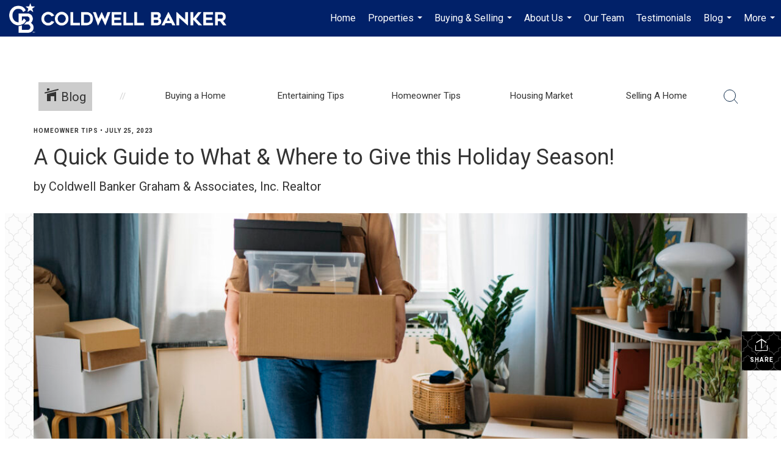

--- FILE ---
content_type: text/html; charset=utf-8
request_url: https://www.google.com/recaptcha/api2/anchor?ar=1&k=6LdmtrYUAAAAAAHk0DIYZUZov8ZzYGbtAIozmHtV&co=aHR0cHM6Ly9sZXRzdGFsa2hvbWVzLmNvbTo0NDM.&hl=en&v=PoyoqOPhxBO7pBk68S4YbpHZ&size=invisible&anchor-ms=20000&execute-ms=30000&cb=jttq23dr4n9g
body_size: 48634
content:
<!DOCTYPE HTML><html dir="ltr" lang="en"><head><meta http-equiv="Content-Type" content="text/html; charset=UTF-8">
<meta http-equiv="X-UA-Compatible" content="IE=edge">
<title>reCAPTCHA</title>
<style type="text/css">
/* cyrillic-ext */
@font-face {
  font-family: 'Roboto';
  font-style: normal;
  font-weight: 400;
  font-stretch: 100%;
  src: url(//fonts.gstatic.com/s/roboto/v48/KFO7CnqEu92Fr1ME7kSn66aGLdTylUAMa3GUBHMdazTgWw.woff2) format('woff2');
  unicode-range: U+0460-052F, U+1C80-1C8A, U+20B4, U+2DE0-2DFF, U+A640-A69F, U+FE2E-FE2F;
}
/* cyrillic */
@font-face {
  font-family: 'Roboto';
  font-style: normal;
  font-weight: 400;
  font-stretch: 100%;
  src: url(//fonts.gstatic.com/s/roboto/v48/KFO7CnqEu92Fr1ME7kSn66aGLdTylUAMa3iUBHMdazTgWw.woff2) format('woff2');
  unicode-range: U+0301, U+0400-045F, U+0490-0491, U+04B0-04B1, U+2116;
}
/* greek-ext */
@font-face {
  font-family: 'Roboto';
  font-style: normal;
  font-weight: 400;
  font-stretch: 100%;
  src: url(//fonts.gstatic.com/s/roboto/v48/KFO7CnqEu92Fr1ME7kSn66aGLdTylUAMa3CUBHMdazTgWw.woff2) format('woff2');
  unicode-range: U+1F00-1FFF;
}
/* greek */
@font-face {
  font-family: 'Roboto';
  font-style: normal;
  font-weight: 400;
  font-stretch: 100%;
  src: url(//fonts.gstatic.com/s/roboto/v48/KFO7CnqEu92Fr1ME7kSn66aGLdTylUAMa3-UBHMdazTgWw.woff2) format('woff2');
  unicode-range: U+0370-0377, U+037A-037F, U+0384-038A, U+038C, U+038E-03A1, U+03A3-03FF;
}
/* math */
@font-face {
  font-family: 'Roboto';
  font-style: normal;
  font-weight: 400;
  font-stretch: 100%;
  src: url(//fonts.gstatic.com/s/roboto/v48/KFO7CnqEu92Fr1ME7kSn66aGLdTylUAMawCUBHMdazTgWw.woff2) format('woff2');
  unicode-range: U+0302-0303, U+0305, U+0307-0308, U+0310, U+0312, U+0315, U+031A, U+0326-0327, U+032C, U+032F-0330, U+0332-0333, U+0338, U+033A, U+0346, U+034D, U+0391-03A1, U+03A3-03A9, U+03B1-03C9, U+03D1, U+03D5-03D6, U+03F0-03F1, U+03F4-03F5, U+2016-2017, U+2034-2038, U+203C, U+2040, U+2043, U+2047, U+2050, U+2057, U+205F, U+2070-2071, U+2074-208E, U+2090-209C, U+20D0-20DC, U+20E1, U+20E5-20EF, U+2100-2112, U+2114-2115, U+2117-2121, U+2123-214F, U+2190, U+2192, U+2194-21AE, U+21B0-21E5, U+21F1-21F2, U+21F4-2211, U+2213-2214, U+2216-22FF, U+2308-230B, U+2310, U+2319, U+231C-2321, U+2336-237A, U+237C, U+2395, U+239B-23B7, U+23D0, U+23DC-23E1, U+2474-2475, U+25AF, U+25B3, U+25B7, U+25BD, U+25C1, U+25CA, U+25CC, U+25FB, U+266D-266F, U+27C0-27FF, U+2900-2AFF, U+2B0E-2B11, U+2B30-2B4C, U+2BFE, U+3030, U+FF5B, U+FF5D, U+1D400-1D7FF, U+1EE00-1EEFF;
}
/* symbols */
@font-face {
  font-family: 'Roboto';
  font-style: normal;
  font-weight: 400;
  font-stretch: 100%;
  src: url(//fonts.gstatic.com/s/roboto/v48/KFO7CnqEu92Fr1ME7kSn66aGLdTylUAMaxKUBHMdazTgWw.woff2) format('woff2');
  unicode-range: U+0001-000C, U+000E-001F, U+007F-009F, U+20DD-20E0, U+20E2-20E4, U+2150-218F, U+2190, U+2192, U+2194-2199, U+21AF, U+21E6-21F0, U+21F3, U+2218-2219, U+2299, U+22C4-22C6, U+2300-243F, U+2440-244A, U+2460-24FF, U+25A0-27BF, U+2800-28FF, U+2921-2922, U+2981, U+29BF, U+29EB, U+2B00-2BFF, U+4DC0-4DFF, U+FFF9-FFFB, U+10140-1018E, U+10190-1019C, U+101A0, U+101D0-101FD, U+102E0-102FB, U+10E60-10E7E, U+1D2C0-1D2D3, U+1D2E0-1D37F, U+1F000-1F0FF, U+1F100-1F1AD, U+1F1E6-1F1FF, U+1F30D-1F30F, U+1F315, U+1F31C, U+1F31E, U+1F320-1F32C, U+1F336, U+1F378, U+1F37D, U+1F382, U+1F393-1F39F, U+1F3A7-1F3A8, U+1F3AC-1F3AF, U+1F3C2, U+1F3C4-1F3C6, U+1F3CA-1F3CE, U+1F3D4-1F3E0, U+1F3ED, U+1F3F1-1F3F3, U+1F3F5-1F3F7, U+1F408, U+1F415, U+1F41F, U+1F426, U+1F43F, U+1F441-1F442, U+1F444, U+1F446-1F449, U+1F44C-1F44E, U+1F453, U+1F46A, U+1F47D, U+1F4A3, U+1F4B0, U+1F4B3, U+1F4B9, U+1F4BB, U+1F4BF, U+1F4C8-1F4CB, U+1F4D6, U+1F4DA, U+1F4DF, U+1F4E3-1F4E6, U+1F4EA-1F4ED, U+1F4F7, U+1F4F9-1F4FB, U+1F4FD-1F4FE, U+1F503, U+1F507-1F50B, U+1F50D, U+1F512-1F513, U+1F53E-1F54A, U+1F54F-1F5FA, U+1F610, U+1F650-1F67F, U+1F687, U+1F68D, U+1F691, U+1F694, U+1F698, U+1F6AD, U+1F6B2, U+1F6B9-1F6BA, U+1F6BC, U+1F6C6-1F6CF, U+1F6D3-1F6D7, U+1F6E0-1F6EA, U+1F6F0-1F6F3, U+1F6F7-1F6FC, U+1F700-1F7FF, U+1F800-1F80B, U+1F810-1F847, U+1F850-1F859, U+1F860-1F887, U+1F890-1F8AD, U+1F8B0-1F8BB, U+1F8C0-1F8C1, U+1F900-1F90B, U+1F93B, U+1F946, U+1F984, U+1F996, U+1F9E9, U+1FA00-1FA6F, U+1FA70-1FA7C, U+1FA80-1FA89, U+1FA8F-1FAC6, U+1FACE-1FADC, U+1FADF-1FAE9, U+1FAF0-1FAF8, U+1FB00-1FBFF;
}
/* vietnamese */
@font-face {
  font-family: 'Roboto';
  font-style: normal;
  font-weight: 400;
  font-stretch: 100%;
  src: url(//fonts.gstatic.com/s/roboto/v48/KFO7CnqEu92Fr1ME7kSn66aGLdTylUAMa3OUBHMdazTgWw.woff2) format('woff2');
  unicode-range: U+0102-0103, U+0110-0111, U+0128-0129, U+0168-0169, U+01A0-01A1, U+01AF-01B0, U+0300-0301, U+0303-0304, U+0308-0309, U+0323, U+0329, U+1EA0-1EF9, U+20AB;
}
/* latin-ext */
@font-face {
  font-family: 'Roboto';
  font-style: normal;
  font-weight: 400;
  font-stretch: 100%;
  src: url(//fonts.gstatic.com/s/roboto/v48/KFO7CnqEu92Fr1ME7kSn66aGLdTylUAMa3KUBHMdazTgWw.woff2) format('woff2');
  unicode-range: U+0100-02BA, U+02BD-02C5, U+02C7-02CC, U+02CE-02D7, U+02DD-02FF, U+0304, U+0308, U+0329, U+1D00-1DBF, U+1E00-1E9F, U+1EF2-1EFF, U+2020, U+20A0-20AB, U+20AD-20C0, U+2113, U+2C60-2C7F, U+A720-A7FF;
}
/* latin */
@font-face {
  font-family: 'Roboto';
  font-style: normal;
  font-weight: 400;
  font-stretch: 100%;
  src: url(//fonts.gstatic.com/s/roboto/v48/KFO7CnqEu92Fr1ME7kSn66aGLdTylUAMa3yUBHMdazQ.woff2) format('woff2');
  unicode-range: U+0000-00FF, U+0131, U+0152-0153, U+02BB-02BC, U+02C6, U+02DA, U+02DC, U+0304, U+0308, U+0329, U+2000-206F, U+20AC, U+2122, U+2191, U+2193, U+2212, U+2215, U+FEFF, U+FFFD;
}
/* cyrillic-ext */
@font-face {
  font-family: 'Roboto';
  font-style: normal;
  font-weight: 500;
  font-stretch: 100%;
  src: url(//fonts.gstatic.com/s/roboto/v48/KFO7CnqEu92Fr1ME7kSn66aGLdTylUAMa3GUBHMdazTgWw.woff2) format('woff2');
  unicode-range: U+0460-052F, U+1C80-1C8A, U+20B4, U+2DE0-2DFF, U+A640-A69F, U+FE2E-FE2F;
}
/* cyrillic */
@font-face {
  font-family: 'Roboto';
  font-style: normal;
  font-weight: 500;
  font-stretch: 100%;
  src: url(//fonts.gstatic.com/s/roboto/v48/KFO7CnqEu92Fr1ME7kSn66aGLdTylUAMa3iUBHMdazTgWw.woff2) format('woff2');
  unicode-range: U+0301, U+0400-045F, U+0490-0491, U+04B0-04B1, U+2116;
}
/* greek-ext */
@font-face {
  font-family: 'Roboto';
  font-style: normal;
  font-weight: 500;
  font-stretch: 100%;
  src: url(//fonts.gstatic.com/s/roboto/v48/KFO7CnqEu92Fr1ME7kSn66aGLdTylUAMa3CUBHMdazTgWw.woff2) format('woff2');
  unicode-range: U+1F00-1FFF;
}
/* greek */
@font-face {
  font-family: 'Roboto';
  font-style: normal;
  font-weight: 500;
  font-stretch: 100%;
  src: url(//fonts.gstatic.com/s/roboto/v48/KFO7CnqEu92Fr1ME7kSn66aGLdTylUAMa3-UBHMdazTgWw.woff2) format('woff2');
  unicode-range: U+0370-0377, U+037A-037F, U+0384-038A, U+038C, U+038E-03A1, U+03A3-03FF;
}
/* math */
@font-face {
  font-family: 'Roboto';
  font-style: normal;
  font-weight: 500;
  font-stretch: 100%;
  src: url(//fonts.gstatic.com/s/roboto/v48/KFO7CnqEu92Fr1ME7kSn66aGLdTylUAMawCUBHMdazTgWw.woff2) format('woff2');
  unicode-range: U+0302-0303, U+0305, U+0307-0308, U+0310, U+0312, U+0315, U+031A, U+0326-0327, U+032C, U+032F-0330, U+0332-0333, U+0338, U+033A, U+0346, U+034D, U+0391-03A1, U+03A3-03A9, U+03B1-03C9, U+03D1, U+03D5-03D6, U+03F0-03F1, U+03F4-03F5, U+2016-2017, U+2034-2038, U+203C, U+2040, U+2043, U+2047, U+2050, U+2057, U+205F, U+2070-2071, U+2074-208E, U+2090-209C, U+20D0-20DC, U+20E1, U+20E5-20EF, U+2100-2112, U+2114-2115, U+2117-2121, U+2123-214F, U+2190, U+2192, U+2194-21AE, U+21B0-21E5, U+21F1-21F2, U+21F4-2211, U+2213-2214, U+2216-22FF, U+2308-230B, U+2310, U+2319, U+231C-2321, U+2336-237A, U+237C, U+2395, U+239B-23B7, U+23D0, U+23DC-23E1, U+2474-2475, U+25AF, U+25B3, U+25B7, U+25BD, U+25C1, U+25CA, U+25CC, U+25FB, U+266D-266F, U+27C0-27FF, U+2900-2AFF, U+2B0E-2B11, U+2B30-2B4C, U+2BFE, U+3030, U+FF5B, U+FF5D, U+1D400-1D7FF, U+1EE00-1EEFF;
}
/* symbols */
@font-face {
  font-family: 'Roboto';
  font-style: normal;
  font-weight: 500;
  font-stretch: 100%;
  src: url(//fonts.gstatic.com/s/roboto/v48/KFO7CnqEu92Fr1ME7kSn66aGLdTylUAMaxKUBHMdazTgWw.woff2) format('woff2');
  unicode-range: U+0001-000C, U+000E-001F, U+007F-009F, U+20DD-20E0, U+20E2-20E4, U+2150-218F, U+2190, U+2192, U+2194-2199, U+21AF, U+21E6-21F0, U+21F3, U+2218-2219, U+2299, U+22C4-22C6, U+2300-243F, U+2440-244A, U+2460-24FF, U+25A0-27BF, U+2800-28FF, U+2921-2922, U+2981, U+29BF, U+29EB, U+2B00-2BFF, U+4DC0-4DFF, U+FFF9-FFFB, U+10140-1018E, U+10190-1019C, U+101A0, U+101D0-101FD, U+102E0-102FB, U+10E60-10E7E, U+1D2C0-1D2D3, U+1D2E0-1D37F, U+1F000-1F0FF, U+1F100-1F1AD, U+1F1E6-1F1FF, U+1F30D-1F30F, U+1F315, U+1F31C, U+1F31E, U+1F320-1F32C, U+1F336, U+1F378, U+1F37D, U+1F382, U+1F393-1F39F, U+1F3A7-1F3A8, U+1F3AC-1F3AF, U+1F3C2, U+1F3C4-1F3C6, U+1F3CA-1F3CE, U+1F3D4-1F3E0, U+1F3ED, U+1F3F1-1F3F3, U+1F3F5-1F3F7, U+1F408, U+1F415, U+1F41F, U+1F426, U+1F43F, U+1F441-1F442, U+1F444, U+1F446-1F449, U+1F44C-1F44E, U+1F453, U+1F46A, U+1F47D, U+1F4A3, U+1F4B0, U+1F4B3, U+1F4B9, U+1F4BB, U+1F4BF, U+1F4C8-1F4CB, U+1F4D6, U+1F4DA, U+1F4DF, U+1F4E3-1F4E6, U+1F4EA-1F4ED, U+1F4F7, U+1F4F9-1F4FB, U+1F4FD-1F4FE, U+1F503, U+1F507-1F50B, U+1F50D, U+1F512-1F513, U+1F53E-1F54A, U+1F54F-1F5FA, U+1F610, U+1F650-1F67F, U+1F687, U+1F68D, U+1F691, U+1F694, U+1F698, U+1F6AD, U+1F6B2, U+1F6B9-1F6BA, U+1F6BC, U+1F6C6-1F6CF, U+1F6D3-1F6D7, U+1F6E0-1F6EA, U+1F6F0-1F6F3, U+1F6F7-1F6FC, U+1F700-1F7FF, U+1F800-1F80B, U+1F810-1F847, U+1F850-1F859, U+1F860-1F887, U+1F890-1F8AD, U+1F8B0-1F8BB, U+1F8C0-1F8C1, U+1F900-1F90B, U+1F93B, U+1F946, U+1F984, U+1F996, U+1F9E9, U+1FA00-1FA6F, U+1FA70-1FA7C, U+1FA80-1FA89, U+1FA8F-1FAC6, U+1FACE-1FADC, U+1FADF-1FAE9, U+1FAF0-1FAF8, U+1FB00-1FBFF;
}
/* vietnamese */
@font-face {
  font-family: 'Roboto';
  font-style: normal;
  font-weight: 500;
  font-stretch: 100%;
  src: url(//fonts.gstatic.com/s/roboto/v48/KFO7CnqEu92Fr1ME7kSn66aGLdTylUAMa3OUBHMdazTgWw.woff2) format('woff2');
  unicode-range: U+0102-0103, U+0110-0111, U+0128-0129, U+0168-0169, U+01A0-01A1, U+01AF-01B0, U+0300-0301, U+0303-0304, U+0308-0309, U+0323, U+0329, U+1EA0-1EF9, U+20AB;
}
/* latin-ext */
@font-face {
  font-family: 'Roboto';
  font-style: normal;
  font-weight: 500;
  font-stretch: 100%;
  src: url(//fonts.gstatic.com/s/roboto/v48/KFO7CnqEu92Fr1ME7kSn66aGLdTylUAMa3KUBHMdazTgWw.woff2) format('woff2');
  unicode-range: U+0100-02BA, U+02BD-02C5, U+02C7-02CC, U+02CE-02D7, U+02DD-02FF, U+0304, U+0308, U+0329, U+1D00-1DBF, U+1E00-1E9F, U+1EF2-1EFF, U+2020, U+20A0-20AB, U+20AD-20C0, U+2113, U+2C60-2C7F, U+A720-A7FF;
}
/* latin */
@font-face {
  font-family: 'Roboto';
  font-style: normal;
  font-weight: 500;
  font-stretch: 100%;
  src: url(//fonts.gstatic.com/s/roboto/v48/KFO7CnqEu92Fr1ME7kSn66aGLdTylUAMa3yUBHMdazQ.woff2) format('woff2');
  unicode-range: U+0000-00FF, U+0131, U+0152-0153, U+02BB-02BC, U+02C6, U+02DA, U+02DC, U+0304, U+0308, U+0329, U+2000-206F, U+20AC, U+2122, U+2191, U+2193, U+2212, U+2215, U+FEFF, U+FFFD;
}
/* cyrillic-ext */
@font-face {
  font-family: 'Roboto';
  font-style: normal;
  font-weight: 900;
  font-stretch: 100%;
  src: url(//fonts.gstatic.com/s/roboto/v48/KFO7CnqEu92Fr1ME7kSn66aGLdTylUAMa3GUBHMdazTgWw.woff2) format('woff2');
  unicode-range: U+0460-052F, U+1C80-1C8A, U+20B4, U+2DE0-2DFF, U+A640-A69F, U+FE2E-FE2F;
}
/* cyrillic */
@font-face {
  font-family: 'Roboto';
  font-style: normal;
  font-weight: 900;
  font-stretch: 100%;
  src: url(//fonts.gstatic.com/s/roboto/v48/KFO7CnqEu92Fr1ME7kSn66aGLdTylUAMa3iUBHMdazTgWw.woff2) format('woff2');
  unicode-range: U+0301, U+0400-045F, U+0490-0491, U+04B0-04B1, U+2116;
}
/* greek-ext */
@font-face {
  font-family: 'Roboto';
  font-style: normal;
  font-weight: 900;
  font-stretch: 100%;
  src: url(//fonts.gstatic.com/s/roboto/v48/KFO7CnqEu92Fr1ME7kSn66aGLdTylUAMa3CUBHMdazTgWw.woff2) format('woff2');
  unicode-range: U+1F00-1FFF;
}
/* greek */
@font-face {
  font-family: 'Roboto';
  font-style: normal;
  font-weight: 900;
  font-stretch: 100%;
  src: url(//fonts.gstatic.com/s/roboto/v48/KFO7CnqEu92Fr1ME7kSn66aGLdTylUAMa3-UBHMdazTgWw.woff2) format('woff2');
  unicode-range: U+0370-0377, U+037A-037F, U+0384-038A, U+038C, U+038E-03A1, U+03A3-03FF;
}
/* math */
@font-face {
  font-family: 'Roboto';
  font-style: normal;
  font-weight: 900;
  font-stretch: 100%;
  src: url(//fonts.gstatic.com/s/roboto/v48/KFO7CnqEu92Fr1ME7kSn66aGLdTylUAMawCUBHMdazTgWw.woff2) format('woff2');
  unicode-range: U+0302-0303, U+0305, U+0307-0308, U+0310, U+0312, U+0315, U+031A, U+0326-0327, U+032C, U+032F-0330, U+0332-0333, U+0338, U+033A, U+0346, U+034D, U+0391-03A1, U+03A3-03A9, U+03B1-03C9, U+03D1, U+03D5-03D6, U+03F0-03F1, U+03F4-03F5, U+2016-2017, U+2034-2038, U+203C, U+2040, U+2043, U+2047, U+2050, U+2057, U+205F, U+2070-2071, U+2074-208E, U+2090-209C, U+20D0-20DC, U+20E1, U+20E5-20EF, U+2100-2112, U+2114-2115, U+2117-2121, U+2123-214F, U+2190, U+2192, U+2194-21AE, U+21B0-21E5, U+21F1-21F2, U+21F4-2211, U+2213-2214, U+2216-22FF, U+2308-230B, U+2310, U+2319, U+231C-2321, U+2336-237A, U+237C, U+2395, U+239B-23B7, U+23D0, U+23DC-23E1, U+2474-2475, U+25AF, U+25B3, U+25B7, U+25BD, U+25C1, U+25CA, U+25CC, U+25FB, U+266D-266F, U+27C0-27FF, U+2900-2AFF, U+2B0E-2B11, U+2B30-2B4C, U+2BFE, U+3030, U+FF5B, U+FF5D, U+1D400-1D7FF, U+1EE00-1EEFF;
}
/* symbols */
@font-face {
  font-family: 'Roboto';
  font-style: normal;
  font-weight: 900;
  font-stretch: 100%;
  src: url(//fonts.gstatic.com/s/roboto/v48/KFO7CnqEu92Fr1ME7kSn66aGLdTylUAMaxKUBHMdazTgWw.woff2) format('woff2');
  unicode-range: U+0001-000C, U+000E-001F, U+007F-009F, U+20DD-20E0, U+20E2-20E4, U+2150-218F, U+2190, U+2192, U+2194-2199, U+21AF, U+21E6-21F0, U+21F3, U+2218-2219, U+2299, U+22C4-22C6, U+2300-243F, U+2440-244A, U+2460-24FF, U+25A0-27BF, U+2800-28FF, U+2921-2922, U+2981, U+29BF, U+29EB, U+2B00-2BFF, U+4DC0-4DFF, U+FFF9-FFFB, U+10140-1018E, U+10190-1019C, U+101A0, U+101D0-101FD, U+102E0-102FB, U+10E60-10E7E, U+1D2C0-1D2D3, U+1D2E0-1D37F, U+1F000-1F0FF, U+1F100-1F1AD, U+1F1E6-1F1FF, U+1F30D-1F30F, U+1F315, U+1F31C, U+1F31E, U+1F320-1F32C, U+1F336, U+1F378, U+1F37D, U+1F382, U+1F393-1F39F, U+1F3A7-1F3A8, U+1F3AC-1F3AF, U+1F3C2, U+1F3C4-1F3C6, U+1F3CA-1F3CE, U+1F3D4-1F3E0, U+1F3ED, U+1F3F1-1F3F3, U+1F3F5-1F3F7, U+1F408, U+1F415, U+1F41F, U+1F426, U+1F43F, U+1F441-1F442, U+1F444, U+1F446-1F449, U+1F44C-1F44E, U+1F453, U+1F46A, U+1F47D, U+1F4A3, U+1F4B0, U+1F4B3, U+1F4B9, U+1F4BB, U+1F4BF, U+1F4C8-1F4CB, U+1F4D6, U+1F4DA, U+1F4DF, U+1F4E3-1F4E6, U+1F4EA-1F4ED, U+1F4F7, U+1F4F9-1F4FB, U+1F4FD-1F4FE, U+1F503, U+1F507-1F50B, U+1F50D, U+1F512-1F513, U+1F53E-1F54A, U+1F54F-1F5FA, U+1F610, U+1F650-1F67F, U+1F687, U+1F68D, U+1F691, U+1F694, U+1F698, U+1F6AD, U+1F6B2, U+1F6B9-1F6BA, U+1F6BC, U+1F6C6-1F6CF, U+1F6D3-1F6D7, U+1F6E0-1F6EA, U+1F6F0-1F6F3, U+1F6F7-1F6FC, U+1F700-1F7FF, U+1F800-1F80B, U+1F810-1F847, U+1F850-1F859, U+1F860-1F887, U+1F890-1F8AD, U+1F8B0-1F8BB, U+1F8C0-1F8C1, U+1F900-1F90B, U+1F93B, U+1F946, U+1F984, U+1F996, U+1F9E9, U+1FA00-1FA6F, U+1FA70-1FA7C, U+1FA80-1FA89, U+1FA8F-1FAC6, U+1FACE-1FADC, U+1FADF-1FAE9, U+1FAF0-1FAF8, U+1FB00-1FBFF;
}
/* vietnamese */
@font-face {
  font-family: 'Roboto';
  font-style: normal;
  font-weight: 900;
  font-stretch: 100%;
  src: url(//fonts.gstatic.com/s/roboto/v48/KFO7CnqEu92Fr1ME7kSn66aGLdTylUAMa3OUBHMdazTgWw.woff2) format('woff2');
  unicode-range: U+0102-0103, U+0110-0111, U+0128-0129, U+0168-0169, U+01A0-01A1, U+01AF-01B0, U+0300-0301, U+0303-0304, U+0308-0309, U+0323, U+0329, U+1EA0-1EF9, U+20AB;
}
/* latin-ext */
@font-face {
  font-family: 'Roboto';
  font-style: normal;
  font-weight: 900;
  font-stretch: 100%;
  src: url(//fonts.gstatic.com/s/roboto/v48/KFO7CnqEu92Fr1ME7kSn66aGLdTylUAMa3KUBHMdazTgWw.woff2) format('woff2');
  unicode-range: U+0100-02BA, U+02BD-02C5, U+02C7-02CC, U+02CE-02D7, U+02DD-02FF, U+0304, U+0308, U+0329, U+1D00-1DBF, U+1E00-1E9F, U+1EF2-1EFF, U+2020, U+20A0-20AB, U+20AD-20C0, U+2113, U+2C60-2C7F, U+A720-A7FF;
}
/* latin */
@font-face {
  font-family: 'Roboto';
  font-style: normal;
  font-weight: 900;
  font-stretch: 100%;
  src: url(//fonts.gstatic.com/s/roboto/v48/KFO7CnqEu92Fr1ME7kSn66aGLdTylUAMa3yUBHMdazQ.woff2) format('woff2');
  unicode-range: U+0000-00FF, U+0131, U+0152-0153, U+02BB-02BC, U+02C6, U+02DA, U+02DC, U+0304, U+0308, U+0329, U+2000-206F, U+20AC, U+2122, U+2191, U+2193, U+2212, U+2215, U+FEFF, U+FFFD;
}

</style>
<link rel="stylesheet" type="text/css" href="https://www.gstatic.com/recaptcha/releases/PoyoqOPhxBO7pBk68S4YbpHZ/styles__ltr.css">
<script nonce="UB8OqMo8y5g6x3SuS2ac2g" type="text/javascript">window['__recaptcha_api'] = 'https://www.google.com/recaptcha/api2/';</script>
<script type="text/javascript" src="https://www.gstatic.com/recaptcha/releases/PoyoqOPhxBO7pBk68S4YbpHZ/recaptcha__en.js" nonce="UB8OqMo8y5g6x3SuS2ac2g">
      
    </script></head>
<body><div id="rc-anchor-alert" class="rc-anchor-alert"></div>
<input type="hidden" id="recaptcha-token" value="[base64]">
<script type="text/javascript" nonce="UB8OqMo8y5g6x3SuS2ac2g">
      recaptcha.anchor.Main.init("[\x22ainput\x22,[\x22bgdata\x22,\x22\x22,\[base64]/[base64]/[base64]/[base64]/[base64]/[base64]/[base64]/[base64]/[base64]/[base64]\\u003d\x22,\[base64]\\u003d\\u003d\x22,\x22fcKxTMOGGMKrwpLCtMOgUlFQw5Isw5UKwqDCpErCksKNOsO9w6vDtw4bwqFYwrlzwp1nwpbDulLDnXTCoXt2w4jCvcOFwrzDvU7CpMOAw7vDuV/CthzCoynDssOVQ0bDoDbDusOgwrTCi8KkPsKXRcK/AMO/NcOsw4TCjMOWwpXCmnEZMDQOXHBCV8KvGMOtw7vDl8Orwopkwq3DrWIXK8KORRRJO8OLYVhWw7YDwr8/[base64]/DmMOlwokmwozDrlrCtsOuJ8KfwohjMAchITXChQ4eDSHDsBjCtUE4wpsdw7/ClSQeRsKyDsO9e8KCw5vDhmlqC0vCq8ORwoU6w4cdwonCg8KXwqFUW2ooMsKxRcKiwqFOw49qwrEEesK8wrtEw4lGwpkHw63DmcOTK8ODThNmw4/CqcKSF8OiCw7Cp8Opw53DssK4wrA4RMKXwrTCmj7DksKNw7vDhMO4e8OAwofCvMOVNsK1wrvDnMOHbMOKwpBGDcKkwqTCn8O0dcOnC8OrCCfDk2Uew65Kw7PCp8KhGcKTw6fDv3xdwrTCtsK3woxDag/CmsOaVcKcwrbCqEbCsQcxwqMWwrwOw7dxOxXChnsUwpbCoMKPcMKSF27Cg8KgwoYNw6zDrxl/[base64]/DiMKRw5kZDBsQTMKkw4A7w6HCgh0/wqAsTcOmw7E7wogxGMOqbcKAw5LDhMKIcMKCwo01w6LDtcKdPAkHCsKnMCbCtsOiwplrw7pLwokQwr/DmsOndcKxw7TCp8K/wooFc2rDrcKDw5LCpcKdMDBIw5XDlcKhGXvCssO5wojDqcOnw7PCpsO8w7kMw4vCgMKmecOkUcOmBAPDnUPClsKrfhXCh8OGwrbDl8O3G0YNK3Qgw59VwrR6w7ZXwp5tGlPChE7DqiPCkFw9S8ObMDYjwoEVwp3DjTzCkcO2wrBoacKTUSzDuRnChsKWWGjCnW/CvwssScOwYmEoeWjDiMOVw6IUwrM/b8OOw4PCllTDvsOEw4gXwo3CrHbDgQcjYjfCok8aaMKZK8K2HcOYbMOkCMOyE0/DksKdEsOJw7fDk8K6C8KDw501LVvChV3DtzvCnMOgw71/PU/ChxzCqnR2wr5/w7Fxw4dRdFtBwoR3P8OQw6FawpxEKWnCp8Oqw4nDqcOWwo4+OCfDthwKK8OYXsKow5sowozCgsOwGcO6w7nDjVbDsSvCkkrDq2rCsMKnBFXDqDhMZ1nCtsOnwoTDjcOlwp/[base64]/[base64]/MQjCtlEaVsOzXEbDnw0aJcKmE8KiS8KKWEseBhUSwqPDtwEyw49DccOXw4vCnsO8wqttw7N/wpzCosOAJsKew51rcgTCu8OSI8OCwq85wo0Cw5jDq8K3wp4ZwoXCusK/[base64]/wpdGw7sRTDnCh8KVwq8Ywq9ZMmU0w5wxG8Orw53Dvw9WHcONf8KsGsKTw4nDrMOaA8KXB8Krw6XChS3Dnk7CkwfCnsKCwoHCksK9EXvDvnFxW8O/[base64]/DsCBhJsOCwrNPKsKIV2PDtsKvwq91worCsMKTbQ/[base64]/DhsOwADvCu2PCk8O/w5TDgDXDgcOzw7sgexvCmF83BlTCpcOQKnt8w7rCicKvU1J1YsKvUVzDpsKIQzjDu8Kpw6lLcUxxK8OkN8K9EztpHBzDvE7Chzg+w7zDiMKpwoMcVybCp1VZGMK9w5fCtBrCjVPCqMKkKcKAwpocEMKpHm5/[base64]/[base64]/DpMO0woERw5Mowq4aw5pbcMOGMDF8csO/wprCsGoGw6fDocOpwqVlfMKnJMOVw6YlwqPCkiXCmsKqwpnCp8O+wpBnw7HCssKgSTdJw5/CncK/[base64]/w5FdwqbCjMKMwpnCgVc5FsKaw4rCiMKaOsOLNcOPw4oYw6bCosOQQsO6YsO2T8OCcz3DqBBCw73DoMKGw6LDiCTCr8OVw41NFl7DiHd7w6FMan/CrSTCo8OeZlpue8KTM8OAwr/[base64]/DucO3YsOFwq3DvMK7EmfDliPDuCTDqy57Kykkw5XDhRXClsOxw7vCicOTwqZMHsKtwpc7GSpmwrtRw7RLwqXCnXQzworCvTskM8OcwrzCiMK3YQ/CisORCMOqW8K7cjUjYmHCgsKwU8Kewq4Zw7/CrC8lwogew7fClcK9S0NKNzkUwobCriDDvUHDrV7DisOEQMKzw6jCt3HDssKgdU/DsjQrwpU/[base64]/wqcUdsO7w43DusOuOEl/Qx/CvCEfwrIfwrpVQsKbw53Dk8OIwqABw4cuUwwAUmDCqcKbPhTDjcOPB8KvWDfCmMKzw63Dv8ONBsOAwp8YVAMUwrLDg8KYX1LCqcOCw7HCpcOJwrM2H8KNQkQHKWx/DcOkZMOLNMOkWGLDtkzDmMOuwr5kZSTClMO2w5HDtBBne8O7wqpow7JDw5kfwpnCsSYRbRTDg0LCs8OHQMKiwoldwqLDncOfwrTDv8OSIn1HAF/Dskc/wrHDiDYADcOqA8Orw4XDoMOgwrXDu8OFwr8pV8OEwpDCmcOPcMKRw54AXcKdw7rCocOlD8KwGC/DihvDssOHwpVIZnJzSsKIwoTDpsKpw6l9wqd1w5czw6smwpkXwpxcBsKcUF43wpbDm8ObwrTCvsOGehMUw4jCg8Onw7tHYnrCtcONwpkcRcK6aiFqKcKcBg5sw4hTL8OsKg4LZsOHwrFsL8KqZynCtjEww7thwrnDvcOAw4/Cp1fCucKMM8O7wrDDiMKVRgbCr8Klw53ChkbDrHNCwo3DkxkDwoR4YT3DkMOEwqHDjBTCqi/Dg8ONwqFvw5FJw5sGwo9dwq7DiQRpBcObUcKyw6rCoBYsw4Z3wp14NcK4wozDjW/Cs8KCR8OYJsOIw4bDiQzDkFVgwqzCtMKNw58nwrsxwqrCoMOdMxnDim4OB2zDqmjCsCjCkG5qDhLDq8K7bhQlwrnChx3CucOhP8KbTzRTecKcdsKEw5/Do2nDlMKcS8Opw7HDvMOSw5sdCwXCncK5wrsMw4zDn8OWScKdeMKnworDs8OcwqssIMOEfcKbX8OiwoUEwpteeV1neRjCjsK+K2zCvcOQwo1uwrLDnMKpfz/Dg219w6TCsxwsb34jFMO4WMOfWDAew4nDkid9w57CqnNrNsKqMBPDhsK4w5UWw4NPw4obw63DgsKvwpvDiXbComVlw7dWTMOOTWnCoMOaMsOiKA/DjBg/w47Cu3/CocObw4/Cu1FvPwvCmcKEw5xsVMKrwqtYwqHDkAPDhjABw51GwqYcwo/CuDBBw5QRccKkfQN8eA7DtsOCVCPCisOxwrhtwqFVw53CmMOnw7U9UMKIw7oSZB/Dp8Kew5Brwp0tecOhwpF/EcO8w4LCvEvCkVzClcObw5BVaS53w4N4RMOnYlUNwo4gPcKuwobCuU5OG8K7bsK8VsK5ScOfEDLDinHClsKeYsKVUXIsw4UgKyvDr8O3wqtrb8OAbMKXw5HDvAjCiBHDrh0YMsKZa8OVwq3CsWbCnSY2KATDsUEZw6kdwqpDw7TCtzPDqcO9HmPDpcO/[base64]/wpPDnVglKWLDvF1/[base64]/CloaCxvCq8KjZCXDkj1lO8OeB8OcwpUew7XDuMOYXU1NfcKgQMOaGMOew4gWwqnDtcOlPcK/DsOww49MADBqwp8AwptzdxsbAl/ChMKLRWDDtMKwwrTCiTbDq8O4woDDpBhPUxsow4XDuMOgEmRHw5JLLwd4BgHDiSkiwpbCp8O7EF4ZdGMUw4DCmg7Cm0LCisK4w5TCui5Mw4JIw74LKcK8w7DDtiB/wqdsWzt4wox1NMOxeUzDhQwGw5knw5DCqAhMORt7wq4mBcKNFEREd8OKBcK9JGVbw5rDosK/[base64]/DlWbDpG7DpGvCknUYKno1UcKbwpzDhhJpSMO0w793wo7Do8Oxw7Zlw7pgKMONW8KWDirCs8K+w6R2bcKowoR8wrrCqjLDr8OoD0bCtUgKOxbCh8KgbMOow6IzwoHCksOtw5fCvMO3FsObwr8Lw4PCuibDtsOvwqvDrcOHwqRLwoAARV1ww6ozDsOvPsOHwokLwo/CocOaw6oWARXCpcKJwpbCphDCpMK/AcKRwqjDhsO0wpHCh8Kxw6jDkBwjCX82KsO3ZwjDpS3CnF0XWF5id8OQwovDgcK/[base64]/DnMKvwrnDokEEDcKIw4XCmMKiPUxNTT3ChsKBfXPDscOvZMOVwq3CpRlrNMK6wrQFXcO+w4VxC8KNL8KxDHJewobDjsO9wqPCpl0ywpdmwr/CliLDqcKAYFBew45Iw4BDACvDsMOEV1DClxsCwp9Sw5wyY8ONTgM9w4nCn8KyE8KDw61mw4l7UxMfWhbDvlomIsOJeWTDgMOzP8KGaQtOD8OzD8OZw6fDvz3DgcOhwrMVw4ZjDBRdw7HCiBYxW8O7wo4/wpDCrcKUCkcfw4XDqz5Bwq7Duj8rGWLCsXLDssOoUWl5w4LDh8ObwqQGwq/Dt2DCqS7Cj3XDo1oDOgjCg8Ouw4sNL8KEGB0Lw7wVw6g7wrfDtVIvHMOYwpbDisKOwqXDjsKDFMKKA8OZOcOyUcKwO8K0wo7CksO/NcOFeXVkw43CrsK4GMK2TMOWSCDDjSjCk8Omw5DDqcOcJSBxw4rDqcKOwqdxwojCtMK/w5bClMKpfUDCk3jCjDXCpH7DssKzbl3DtHVYbcKFw6xKA8KDVcKgw4w6w5LClkbDmAdkw4jDnsO5wpYCQMKTZBYWGsKRA1DDomHDpcOcR3wZZsK4GzIcwoEQaWPDggwWNFjDosO/wqACFmrCpw3DmmnDrAYqw4lTw7LDssK5wq3Cn8KHw4bDuW/[base64]/CnMORbRcuAVJ6w5XDm8KOT8OyPhTCnMK3ECN5chwrw58UScKiwpbCvMOdwqVlAsO2FGNLwp/CkR4Eb8KbwovCk0x8dytEw5PDpcOfDsONw5vCvhZZLcKcSHDDjlTCtmI7w7U2M8OSQMOSw4HCvWTDm1cpOsOPwoJfa8OXw5rDssK+wrBHED4ow5HCv8KVUAJAFQzCrQpcMMKZQcOfIU0Owr/Cog3DksKOSMOBZcKRAMOODsKyLsO6wrNLwos/LgfDlhYZKkTDjyXDphYywo83LyljQyAyPwfCrMK5N8OUQMKxw4XDvgfChwDDtsKAwqnDgXNGw6zCgcO/wo4iHcKHTsOHwp3Coi7CgC3Dn3UqfcKrSH/DvAh9M8Kqw6hYw55DacK4Rg09w5jCuxxtRyAhw4fDhMKzfC7ChMO/wprDiMOkw6NZAn5Nw4jCoMKaw70AJsOcw4LDlMOHGsK9w4TDosKawrHCqxYDEsK5w4UDw5J7YcO4w5jCqcOVKAbCpcKUdzvCo8OwICzDnMOjwonCvFbDqUfCi8OnwoAAw4/DmcOubUnCijDDoSPDosKqwrjDkwfDhFUkw5g+GsOSV8OWw4zDmxXCuwbDvwLCiRouGnM1wpsgwoHClTs4YsOTD8OewpZFVx1UwrYZaCXDnD/[base64]/wqIAw7zDo8Orw6DCngvDrMKFw5AUV8OIcizClcOlw6xVTk9Yw6gEQ8Oxwq/[base64]/dxnCtcOrUDAjw65xw6Bnw4tbfMKsfsOmBmnCrMOpCcKLXCJFQ8OrwrcEw6dbNcK+Snotw4XCoGwqJMKKLVvCiEfDocKCwqrCpXpDesK6HsKlBVPDh8OOAxfCvsOfDEvCj8KVGjnDqsKAOSfCjhDDvyLCgQ/Dn1XDiyIJwpjDrcO+V8KZw5UzwqxNwqjCvcKVTCMKJyFnw4DDgcKIw7JfwpDCm1HDgwY3AxnDmcKNekPDosKPCR/DvcOEZAjDrCTDrMKVVnjDj1rDs8Khwr8tecOKJQxhw4Nvw4jCm8KXw7M1Hh5ywqLDq8KMeMKWwp/Dm8O0wrhbwpwwbjgcElzDosO/UzvDicOdwr7Dm1fCg0nDu8KcP8KKwpJow7TCqStFAQpVw4HCpQbCm8Kiw4PDnTc/wrNEwqJdfMKww5XDqcO6A8Okw4x9w7tgw4dVRktaHwzCiGDDokfDr8OdMMK1BSQkw4xucsOLTwgfw4bDjMKbFnDCqMOUAThbFcKHTcKFaRLCs2RLw6NJDmHDqyEEGXbCisKoFMKKw7jDrAhzw7lTwoIKwq/Dv2ANwr7DjcK4w5wkw4TCsMKuw7EYC8OZw53DhWJESMK3b8OVHQNJw6V5VTnDuMKBXcKJw7E3O8KPH1fDuVfCp8KewqfCm8O6wpdNI8Kge8K8wo7DrsODw709w5bDrgjDtsKSwrkzERYSIk05woXCi8OabcOuHsOyMyrCnH/CscKIw5Ajwq0qN8OpWylpw4TCsMKLQSsYVTjDlsKNNFbChGtpZcKjB8K5fFgBwqbDs8Kcwq7DnidfQsK6w6PDncKLw7ETwo9Zw4tRw6XCksOjW8O/IcOow74PwpsOKMKZEkI/w77Cjjsgw57Cqg8TwqvDqXXCnVcww5XCrcO8wot2GTbDtsOuwoAbK8O3e8K+w6gpBMOGLGQIWlbDi8K8c8OeFsO3FEl7fMO+dMK0alBcCy7Dq8Oaw5VjQcOkQ1cRTGt0w6LCq8OMV2bDlirDtDbDhzrCv8Kvwqk/I8OLw4LCpR/CtcOUZxrDlmocaS5DfsKldsK3UTvDuXRfw7QEOxPDpsK0w7XCrMOiJQkOw7LDmXZmFQHCncK8wpfCicOKw5/[base64]/DsMO+ScO3wqbDvMOPR8KOdMK4wqU1CnHCgW1casKlw7vDm8K+QcO0XMO6w79gUE3CpR3ChRhqGyBZXh91DH0KwqAaw7MCwpzCisK/[base64]/DjGNmCsORIiDDl8Oiw5dNYylMwqgHwr0MD1TCssKEf3hLSjUfwo7Ch8OpETDDsHLDtH0cQcOGTMK7wrwxwqLDh8Okw5jChMKHw542A8KUwptmHMK4w4LCj2rCscOWwoPCvH9xw6zCnFbClirChcOwcCbDr3Ftw6/CnxIZw4DDp8Oww4PDmC3ClsKMw4RHwqLDqX3Cj8KffCANw5vDvjbDgMKPc8KIP8K3MBzCrXExWsKReMONLhTDuMOiw7dvGFLDqUo0acKHw6rDmMK/N8O6NcOMA8K3wq/Cj3zDpVbDn8OqdMK7wqJiwpjDtzxNX2nDkT7CkFFpVHl/wqzCgEfCvsOKPDzCgsKHX8KbTsKIb2DCrcKGwpTDqMK0IzPCl2zDnkQ4w6TCqcKmw7LCmsKXwqJTXyjCrsKywrpZNcOTw4/DrjfDrsKiwrjCkU80a8Owwo0xKcKtwozCrFxRDF3Dl1I/w6XDtMOKw5dFeAnClCdUw5LCkVQBDW7Dtj5pZ8KowoVUDsO+QzBxw5jCuMKewqDDmsOmw4/Di0rDu8O3w6zCqnDDmcOdw4fCoMK/wrRrBTnDhsK9w57DiMOCfyc7AnbDiMOCwokcdcORIsKiw5RLJMK6w5kyw4XCvMOXw77CnMKvw4zCpCDDqDvDswXCncOBU8KOdcOjdcO2w4vDvcOiBkDChU9BwoYiwow7w7TDg8Kawql/wqHCr3QuLnslwo1rw43DvFnCs0B/wp7CtTx3DXrDr3F+woTDszHDkcK0GDx7M8OCwrLCtsKHw6RYKcKAwrbDiC3CnRbCuVYpw4MwcUQ0wp1Ywq5Bw7IVOMKIMSHDocOXdjXDrlTDqw/[base64]/DgcOEAlDDq8O4NHbCtMKqwprCiMOYw6TClcKpTsORNnXDusK/KcOswqUWRzPDl8ODw5EOWsKww4PDvSQSSMOCacK/wrPCjsKNEj3Ch8K1A8Kcw4PDuybCpzHDmsO+EgYYwovDkMO7PzkZw69xwq0rPsKfwrZuGMOWwoTCqRPCrwkhMcKAw6XCoQNHw6TCvAs4w4lFw4IZw4QaGHfDvxvCr0TDuMOvS8O6DcO4w6fCq8Khwptvw5HCssK+B8KKwp1/w5ZTQS4eIxoJwpDCg8KHIADDscKed8KLJMKEQV/DpsOqwpDDi0QtUwnDicKLd8O+wqYKezrDgGpgwpXDuRnCoF3DksOPC8OkE1zDhxPCpRTCj8Ojw4bCrcKNwqbDmylzwqrDpcKZPMOmw6BRZcKXWcKZw5oFJ8K9wqZIecKvwrfCvRwRYDLCvsOuchcKw7Vxw7LCv8K/G8K5wrxfw6LCvcO1JUAZLsK3C8K/woXCnRjCjMKWw7HDuMOTPcOawqbDnsOnSSLDuMK/I8O1wqU7PyteEMOrw7hbCcKtwoXCn3HCk8KwGgnDmmvDmcKRDcKfw7PDrMK3wpYVw4sEwrFww5wWwqjDtFdOw5LDh8OQciF/wpwpw4dIwp01w5ElOsK8wqTCkSNGBMKlIMOSw5PDr8KJOyvCgVrCnMOINsKgeVTCmMK+wpbDqMO0Q3/DuWtNwqU9w6/CkFxewrAURw3Dt8KnGsOywqrChyAFwooICQPDlQfClAwHPMORPSfDkyLCl1rDlMKheMKDcVnCiMOVCTtVb8KKdmzCqcK3S8KgT8OYwqtcLF/DosK7LMO0J8Ovw7PDv8KjwrLDlFfDhEUXLcKweEHDmcO/wqsWwoHDssK8wp3Do1Myw4ZOw7nCrlTDtg1tNRF0CcO8w47Dt8OHJ8KAOcKqcMONfTldXx1MLMKywrltXSjDtMKrwpfCuHstw5DCok97F8KESSDDtcKOw47CusOIVA8nO8KId1PCmyYZw7vDjsKiBcOSw7bDrz3CtjDDvHTCli7Cn8O6w6HDlcKnw5oxwoLDtU/CjcKSFgBtw58ZwpfCuMOIwp/CgMKYwqU4wp7DrMKPcFbDuUfCtFB0P8OxQ8OWPWlnFSLDhEI1w5Mvwq7Du2pSwpAtw7NAGB/DmsKhwoDCncOsZ8O5VcO6dkDCqn7CkFLCvMKlNXrCusKALBk/wrfChWvCvcKtwpXDrzLCrAZ+wo5SYsKZXnEBw5kOHy/Dn8KSw4NHw7oJUBfDtlZWwpoFwojDilTCo8Kbw7pXdjvDiyHDusKkUcKfwqduwqMwZMOrw7/Cvw3DvkPDsMKLOMOIQVzDoDUQIcOfPwY/w5bClMOyCwTDt8OPwoBiYCHCtsKAw5DDncKnw48WNg/CoQbChsK2DyRADsO9HsK6w4/[base64]/Dok9Dw78xLcONA37CgErDgMOKw5B7wqzCtMKgwrbDosK3WHPCk8KYw60ka8O0w4nCgyEMwpFIaBUqw44Dw67DmsO5N3JnwpEzw5TDk8K6RsKLw5piwpARKcKmw7l9w4DCkUJaBCI2wpUXw7nCpcOkwo/CqzBUw68vwpzDoEzDoMOdwr4jTcOVMRXCiHQrdXDDrsKKK8Ksw4E/cWLCl0Q6RcOEw5bCiMKYw7bCtsK7wqHCoMK3AhfCoMKqb8K/w7XCuToaUsOWw7rDjMO4wrzCoETDlMOYPBgNO8OkDcK3DyNsZcOHAQDCicK9Ugscw4dfdks8wq/CpcOGw5zDjsOgQxdnwpcNwqofw73DmwkNwpoYwp/CisOoWcKlw7jCil/ClcKNDhouVMKVw5XCoVwifgfDvF/DsjlmworDnsK7P0rCoQEsEcKpwrjDvk/CgMOEw519w7x2BhpzFWZ1wonCmsKVwr0bO33DqRrDjMOEw6jDlCHDnMO4IjzDrcK0NcKfacKEwr3CuyTCpsKIw43CkyTDh8O2w4/DqcKEw5FBw5J0bMONG3bCisK9wrXDknrCssKawrjCoRk+Y8Onw5TDpRnComHChMKoUWjDpgXCiMOIQGjDhWcwW8K6w5DDhBI6KAPCsMKBw6EtTEsQwo7DiRXDrkx0C2Jpw5bDtQwzW0IZMATCn3NTw5/[base64]/CpsOdwroKWMOAbzLDjcOMDikWwqFza0bDpMK2w7TDvMO8wqkydMKJGws2w7wFw6tkwoXDilwEbsKiw7TDn8K8w4PCm8KOw5LDjl4Iw7/ClcOhw6VQM8KXwrN4w7nDqnPCtMK8wqzCjiRtw5NBw7rCtB7CusO/woRgdcKhwqbDoMO/XTnCpSdGwpzCmmdydcOgwqhFX1fCkMOCa0LDpcKlTcKTNMKVF8K8H2fCqcK7woLCn8Orw7nCqzJFw6hNw7t0wrUYZ8KvwqAHBGXCt8OYZzzClR4gFFw+VTrDo8KGw5zCocOXwrXCqk/DthRiDAjCiHooGMKVw4TDt8O1wr7DpMO+JcKrWg7DscK+w4wbw6Z/D8K7fsOXU8Ohwpd1HwNoM8Kcf8OiwofDh1hiBizDsMOAMhxId8KhZcO9LCFWOMK9wqVNw4tLIFLDjEUWwrrDpRh7UBJrw4/[base64]/wrpnK0/Du03Dj8O2Nl/DssOWwrVXE8OfwpjDnhIWw58wwr/[base64]/CvsOWTE0+woMWw6TCiz04TMKfDsOhecOhE8O3wpHDliPDmcOhw5PDm20+D8K8DMO5E0vDhCctOMKbCcKSw6bDliUnBTbDncKtw7DCmcO0woEQLxnDhRPCikAPI08/woZSRcOFw6vDsMKiwqPCssOMw7zCqMKwaMKgw5IOccK7BA9FelfCgcKWw6kAwoJbwrYNSsKzworDqxEbwqggPCgKwpAQw6R9RMKoRsO4w6/[base64]/CqxvChWDDtWzDnUpzQcK3I8KBecK/fkLDjMKswodNw7PDu8OmwrvDoMObwpTChMOTwpbDsMKvw4cKaWl7VFDCr8KRFzsowo0kwr8vwpfCnB/CisOIDljDtibCrVDCvG5CLAXDtBNdWDMYw58Hw6s+Lw/DucOuw5DDnsOKCg1cw6FDJsKAw6ITwr9wcsKjwpzCpgolw59nwqvDuCRPw4Fow7fDgQ3DjEnCksOlw77DmsK3E8OswqPCiCp5wr8uwr9PwqthX8OFw7J+A2JiKTzCllTCksOaw6bDmkLDjsKIO3DDtMK/[base64]/CmsKhOMOTMVFQwrp7w7rCrMOkwrDDnSkSJl1aME5Dw59/[base64]/Dl0zDjVt4w69kcS7Cl8KKUMOme8KswrnDp8KRwrDCoQLDmj06w7jDhcKfwrZYfcOraEnCrMOhZ17DuClTw7VVwp52BwjCiC19w6HCgMKFwqA0wqIVwqXCqUNWT8KRwoIAwodcwowYTjXDmnzCqXpGw5/CsMOxw6LDoCRRwrpFAljDgBHCkMOXWcOqwr7CgTTCocOzw44IwrAGw4l3Fw7DvQgDKMKIwqg8ZxfCpMK/woVlw6oeOcKFT8KOGCFOwq5+w4dOw6sww5JAw6EYwqrDrMKuGcO0UsO+wq9mWcO4eMOmwpZvw77DgMOjw7LDjz3DgcKFTiAnXMKMwoLDsMO/P8KPwrzCvR9ww74vw6NRwqbDlmrDgsKVMcO3RcK2QsODAsOgOMO4w7vCnHjDu8KLw7HCg27CqVXCi2nCmxfDk8OewpZ+MsOBMMOZDsKNw4xmw4tcwpoWw6Q4w4BEwqZsG2dKEsOHwro7woHDsC0eWHMbwrTDvB84wrQ/wocjw6DCmsKXw6zDinQ4w5I7GsOwGcK8c8OxUMKmSB7ChxBaKxhOwpjDucK1Q8OZC03Dp8KXXsOew45DwoHDqVXCkMO8wrnClhnCosOQwp7DjV/[base64]/Ci1JnSsKyS8KTVk8Gwqozw6vDp8OFCcOPwro7w7AGQcK9w70baRF6GMKqM8KUwqrDicOyMMO/[base64]/DgsKDw6TCjcKQIH1KEUxtwrLDhsOIYlnCuTNRw6/CuUx7wrLDq8OReE3Cmz/Cq2HCpgLCtcK2Z8KowpUOIsKtYsKtw4ZIR8KnwpJZHsKlw7VqfhXClcKYR8Oiw5x4w4dGDcKUwpPDr8OWwrXCuMOmRj1XZFBhwpIOBxPCtUtEw6rCpTsBcG3DqMKdPyp6Jn/CqMORw5Ipw7/DrmvDsHfDhR3ClMO3WFwKOH0lM0ogaMKaw6xfDwsNTsOESMOoH8KEw7cTQlIUVDBpwrvCocOAHHlhBDzDoMKVw4wbwqbDkCRtw7s9dg8TCMK4wqwsCsKQNUVEwqfDpcKzwp0IwqYlwp0tR8OCw4PChsKeGcOKfDNawonDuMOrwo7Do2/DvizDo8OaUcO2PlAEw6zChcOOwpMQDyJ9wrjDnQ7CmsO2dcO8wpdKRU/DsTjChz9Vwox9X09Pw7cOwrzDtcKGQGHCs1HDvsKdaCrDnwPCuMOcw65bwqHDt8OCE07DkxEpbSzDhsOnwpnDhcKJwrh/CMK5Y8Kfw5s7Mzo/IsOrwpwEw7BpP1JmLBQfUsOCw7MlID8cfyvCv8K9FMOxwo3DsUjDucKjYAvCvVTCoFxZfMOBw4MXw7rCjcKzwq5Rw6p/w4QxKWYTfF8xLAjCicK2dMOMUywnKsOHwqMkHcOwwoRgTMKRAT94woVjI8O8wqTCosOaQxdHwrRkw5DCgg/CscOww4N5YzXCucKiw4/[base64]/CjsOHXTbCvcKSwojDlcOqwp0wwod1J2M3FDd/GMOnw69mYFcUwrBLW8Krw47DmcOmdhXDusKWw65NIADCtxgFwpF+wrhbM8KEwpzDujMXT8OAw4kywqXCjTPCl8OSGMK4GMOQDF/DuQTDu8O/w5rCqTk2X8OXw4TCssOYHEPDpMOgwrEmwofDhMK5CcOMw6LCiMKcwrXCuMOuw7/CtcOId8OYw5rDiVVLJGTCucK/[base64]/VxXDkxvCuMOvwodIwqhCwo7CvkzClBQCdG4SE8Ohw7jDhsONwoNeTGtOw49IGBXDr0wzTSExw7lKw6kwLMKpLcKMEmfCq8KLXcOGG8KvQmbDmhdNGwQpwp1IwqkpGUQiaVEkwrjCh8O1FMKTw5LDlsO4LcKiwp7Ch28jJ8KDwpIywodKOX/CinTCrMKKwqTCk8OxwoPDk3YIw57Co2Bowro0c34sRMKxe8OOHMOOwpnCgsKNwpnCi8KsI3lvw7hbKsKywo3Cky9kNcKcbcKgRsO4wrjDlcK3w53DnT4/QcOubMK9Un9RwqHCm8OkA8KeSsKJM0M8w6bCvj4KN1UCwpzDgU/DvsOqw77ChnbDo8OCeh3CnsKhT8K1wpHDpwt7b8KvcMOsJ8OjTsO+w4nCnlbCs8KFf3o+wpdtBMKQBnAdW8KsLcOhwrbDtMK1w47DmsOMI8KBGTBSw6DCgMKrw5F6wobDm0/Ci8KhwrXCj0zCmz7CslRuw53CqEgww7vCvxTCn0ZbwrHDpkvCksOJWXXChcO6wrVVUsKsJk4eB8Oaw4B6w47DocKdw6fCjhwRW8Knw6bDlcK7w799wrp2B8OpSUrCuHXDlcKJwpXCocKMwolcwqHDp3/CpnnCrcKgw5lAQ25AVgLCo1jCvS7DtsKMwoPDlcO8IMOhYcOtwpZXEsKbwpNOw5B1wocdwqNKK8K5w6bCqznClsKlU2g/A8Kgwo/DpgtpwoVwZ8KmMMOQTxDCsXpwLm3DsBpKw5I8UcOrFsKRw4jDlnTCvRbDosKrUMOTw77DplHCpA/DsxHCiTQZLMKiwqLDnzAJw6Mcw7vCoVwDX34VRxoZwofDlQDDqcOhEDjCv8OIZRlcwr5+wp00wpkjwrXDqGlKw6TDgAzDnMK8fxjDtH8+wrfCkTA+Ol7DvCUxM8KWUkXDg1o3w4/[base64]/CgMOtwooAwoTCpcOPesK1dhNKw6IoAsKbXcK/[base64]/w4jDgXkFMMOTwqbCtMKSw43ClsK/w7nCqGZCwrMAFRbCu8K+w4BkI8KdcWtDwqgGd8OSwpXCkGk5w7vCv1rDs8OUw6tISDLDnMKMwoY5RQfDm8OKA8O5XcOvw4ZXw5Q8LU7DvsOlPMOOBcOMM37DgXgaw7vCjcOjP0PCk2TCqDVnw6jCh2sxf8O/GcO3wqDCikQCwqLDiU/DiXXCoEXDkXPCoxDDo8KlwpMHe8K/Y1/DlCbCusOHccKXUTjDn0/Cu3fDn3HChcOrHQ82woZDw5rDs8O7w7HDiWbCgcOdw4jCjMOZZXjCkxTDjcOVJcKSe8OEcsK4XsKuwrHDr8Olw6sYWVfCrnjCqsO9VcKkwp7CksOqH3IHV8ONw7ZmTF4CwoohWSPCoMOIYsOMwr0qKMKnw6YQworDicKIw4rClMOLwpzCmMOXb0rCuQkZwoTDtB3Cn1/[base64]/DmcO8B8OoZxEnw6rCv0PCrmtfecKDVS4SwrvCg8KAw5PDpEV1wpQMwqfDtHzClCDCqsOEwq3CnQVZV8K/wrzCni/CnQdow4B6wqXDs8K8ATozw4U2w7HDgsOow4EXEUjDqMOgHsOJBcKWK0oDVGY2JsOYw7gzThXCh8KATsKYQMKUwpbCncKHwoRXbMOPE8OFYHdifsO6fsK0MsO/w7EtNMKmwrHCv8K/I33DpUzCtMKEG8KYwokEw6vDlsO8w5fDucK0ET7CvsOmAXvDq8KMw5jDjsK4X27CscKPc8K/[base64]/XkHCgMKkJMOMw4/CnkbCkFJkw7o/wpnCjA/DrAvCvsOYMMO8w48TL0fClsKzNsKGdcOUZsOdTsKpCsKyw6XCjXdlw4hOemV4wr5dwqVBBF8VWcKVMcOAwo/DqsK6DwnCqghYIw3DiAfCmGzCjMK8esKJXU/DrhBgasOGwo/[base64]/CscO9wpLCvxFbIcKyw7oPaQRCwonCiDnDohTCvsK/c2bCtCPCksKnKDxeeS4ef8KAwrF9wpBSOSfDpUJ+w43CgARPwq3CuCvDncOweR9xwo8Ubyg/w4Fvc8KYccKYw6p3D8OEEn7Cv00OaB/DisKXK8KZem87UyvDoMOXNGbCskrCvn/[base64]/CvcKYw4k/wpwzw7VTw4E1w67DkUbCusK6AMK+aig6KMK2wqpQHMK6EiMFPsO2QljCkBI0w7xbcMK7d3/[base64]/DgMK4YMKCHcKNw6tQI2IZw5bCkQXCpMOAHxbDk1rCvj49w4LDsjBPJ8KOwqTCrX7DvS9dwpwKwq3CuRbCoQTDtEvCs8KmCMOrw5QRfsOkCk3DusOSwprDj3cRN8OdwoXDumrDjnJfP8KoYmvDosKhfBjCni3Do8K/[base64]/wpHClgdUAsKcOsKqwp9bEz7CmDsBw6MoG8OvwpJYGlrDqsOMwp44EC40wqnDglk2Ek8AwoVkXMKFC8OIOFpiX8O8DSzDhmnChx53QQJ8CMOEw4LCrxRuw5x8XHohwqJkQGTCowXCn8O3a0IGRcOOAsOxwro9wq7Cm8KYe21/w6fCr1Q0wq0JI8OXUDYnUCQPc8KLw7nDosOXwoTCvMOkw6hBwpJxFwPDgMKGekPCpzBDwoxifcKcwq7CgsKEw4fDiMOtw40vwo4gw7/DnMKXC8KswprCsXh6SHLCqsOCw5Vaw7sTwrg7wrPCmxETGRptRGhMRMK4JcOwVMOjwqvCm8KPdcOywpJYw49Tw7U1OivCtw4Cfy/[base64]/DoFB4DMKwwqYpw5rDh3fCuyrDmSvCpcOJwqvCssOmIzsxacOBw4TCqsO2w4vCocOzc0DCiArCgsOBRsKbwoIiwoXCmsKcwosFw7EOYD8vwqrDjsOYXMKVw6F8w5PCimDDjRjDpcO/w6/Dq8KDXsKYw7hpwr7DrsOlwqZWwrPDnjvDihzDpEY8worCrjfCqzwoC8KlH8O0w7Zrw7/DoMK3dsKmAHNjVMOawrnDvcOfw4DCqsK6w5zCoMKxIsOdEGLCrHDDlsKuwqvCk8OZw4XCucKpJsOWw7gEbEp+LW/DiMO4BsOPwqhBwqIEw6PDvsKfw6gWwpfDhMKbTcKaw4Fuw7FgBsO/[base64]/Cn8OKOcKrw6LDk0LDgSdgw73DjFLDpVzCjsKjw67Dqxojf3/DlcOAwqBiwr8mE8KQG1vCvsKkw7XCs0BRKijCg8ODw7NzF3zCksOlwqMAw5PDpcOPT2RQbcKGw756wpnDnMO8FcKqw7rCs8KWw4t2V35owofCrCvCisKQw7bCoMKha8O1wqHCvi1ewoLCtDwwwp7CkTABwrUHwp3DtFQawpZgw6bCoMOCIj/DhwTCoQLCtCU4w7fDjW/DhjXDqGHCm8Kdw5TCv3JRdMOZwrfDqQ5EwobDpBvDoA3DkcKuaMKvYXbCgsOhw4DDgkfCrDwDwptFwrjDksOxJsK+WMOLX8OAwrYaw5t4wpsfwoo/w4PCl3PDs8K7wqbDhsKEw4XDucOSw7dWNBLDpmEtw409NMOEwpg7UcK/SGBOw70/woRpwr3DjyvCnzjDrlTDimc4bR83G8KufwzCv8Ouwr1aDMOuA8OGwoXDiznCkMKHeMKswoE9woZhBRkYwpJAw69qYsOEWsOZcmxPwprDssKSwqDCrcOTA8Ocwr/DlcO4ZMOzGQnDnHTDsi/Cj0HDnMOEw7vDpcO7w4jCtyJsMQxzf8Kww4bCqA0QwqlAYBXDlGvDu8Owwo/CnR3DnwXCucKgw4fDsMK5wovDhT8sfMOcaMKTQC3DqFjCv2TDrsOVGxbCmTARwpFvw7XCisKKJ1xzwrU4w5jCuGHDi1TDpTXDm8OlRRvDs2E2I2Qnw7N8w4/Cg8OpTh9Yw59ndlc7YmUbHDXDjMKPwp3DkXjDhGVKFxFnwqfDi07DrB7CpMKHBh3DkMKiej3CjsK+NHcjBDRqKnN6JmbDozQTwp9HwrBPMsK6Q8K5wqjDtBhQEcOmQV3CncKPwqHCvsOZwrXDscO2w7vDtS3Dr8KJJsKGwrRkw6fCgSnDsG7DonYiw7hUaMO/[base64]/w7nDmcOXRMKAw5Npfwk7XsOtw5pLwo4RJGVwGADDrlfCpnNSw73DjxJIFHMPw4F8w4nDr8OKGMKSw4/CkcK0C8O3GcK7wp8Pw57CphBCwrpDw6lwFMKPwpPChsO5fQbCpcOSwrgCJcOTwpvDlcKXI8Obw7djd3bCkEwAw5TDkjzDt8OxZcOfOwYkw7nCgANgw7FHYsOzFXfDjMO6w5gJwpLDsMK/[base64]/w71Uw555NxUrwqjCssORw6xrbcORw7DCrwZ/GsOiwrokB8KIwp9sW8OkwpHClzbCusOSQcKKMXXDimNKw7bCnBzDqmgUw5dFZDczaSBYw7diQCUrw7XDixQPHcKDUcOkEEVKbwTCr8KEw7tGwrXDsT0HwrnCrQBNOsKtFsKWTljCiUfDnMKNQsKDwqfDm8OGXMO8ScKyLCoiw655wpnCiD1/[base64]/Dm8O/A1rCtiUVOMOGPMOpwpLDuVsACXssGcOvBMK4AcKLw5hgwpfCgMOSJybDh8OUwp4QwqlIw5HCml9Lw7MDfC0Kw7DCpB0nO28rw7/[base64]/CoGLCgsKBw7t9B0NSw59vFcKMf8KJw4HCoWzChD/Cqh/DkcOww5fDsMOQVsO0FsOVw6Rmw44eTGAUfsOmNcKEwqYXcg1kPAx8fMO0BCphW0jDscK1wq8Yw4EKER/DgcOUWsOcV8Khw6TCssOMGW5CwrDDqChXwowcEsKITMKowprCqGbCqcOedsK7wqd1QxvCosOww6Z5wpM/w6PCksKLYMK5c3YLf8Ktw7XClMO+wqY0WMO8w4nCrMKJfXBGQ8Kww4wGwrZ8NMOHwpBfwpIRZcONwp4IwolOUMKYwr0qw7XDigLDiwnCpsKNw6Q2woDDsRvCiXFadMOtw5N9woLCt8K/w5/[base64]/CpyUmwpbDpCp6w4vDqi0lURA0DX/[base64]/HhcKVEsqMMKLwpzCnsO7w7TCowXCoXbDqsKbw5TDo3tqQcK5fsO5akheVcO5woYnwpINEkrDvsOAezdUKcKwwqXCnhk9w6RnEDsTTkvDtkzCt8K6w4TDg8O6BgXDpsKvw5HDiMKWHS1YAXnCrcOXSXnCtEE/wr5fwqh1FmvDpMOqw4BVPk9UW8K/woF2U8OtwptmbjU/OXHDnX93BsOtwol+w5HCuUPClcKAwq97R8O7UVp3C1wMwprDp8KVfsKRw5XDnht5VEjCo1gBw5VAw7zCizFIaktlw4XCgngULmBmPMO9WcKkw7J/w6/ChSTDrlUWw7fCnCR0wpbDmQZHOMOPwpoBwpPDrcOVwp/DscKmasKpw7nDvyNcw5l0w6s/G8KZLMODwpgdUsKQwp0DwrhCdcOuwol7ASnCl8OOw44dw50+HcKnIcORwofCh8ObRiNyciDCrxHCpyzCjcOnVsO4wovCiMOeBgcKHAjCmhcIDBt9PMKFw7U1wpQgbU9CPsKIwqMeXsOhwr9mXcKgw7Qnw7LCqwfCjwcUN8O/[base64]/[base64]/[base64]/DgcOiOCxNIFRGw75YVMOsw50rJy/[base64]/DkjbDrcOTXS3CssKawpliHsO3HsOYNg\\u003d\\u003d\x22],null,[\x22conf\x22,null,\x226LdmtrYUAAAAAAHk0DIYZUZov8ZzYGbtAIozmHtV\x22,0,null,null,null,0,[21,125,63,73,95,87,41,43,42,83,102,105,109,121],[1017145,884],0,null,null,null,null,0,null,0,null,700,1,null,0,\[base64]/76lBhmnigkZhAoZnOKMAhmv8xEZ\x22,0,0,null,null,1,null,0,1,null,null,null,0],\x22https://letstalkhomes.com:443\x22,null,[3,1,1],null,null,null,1,3600,[\x22https://www.google.com/intl/en/policies/privacy/\x22,\x22https://www.google.com/intl/en/policies/terms/\x22],\x22X/C0dBHYyqYCj9ZGxhMCaiuBKRam8czOnJlvML2rSXg\\u003d\x22,1,0,null,1,1768783468417,0,0,[211],null,[231],\x22RC-40tDqis45bKCgA\x22,null,null,null,null,null,\x220dAFcWeA7lzSQYErhJX0Yd8z2hGgm67XVGRzvCTc5RiLObZVeTqG-IYqCAwM66AmQwFY6Hkj2hcXYpx-TpGcOaG7uYbClWXlSBlQ\x22,1768866268532]");
    </script></body></html>